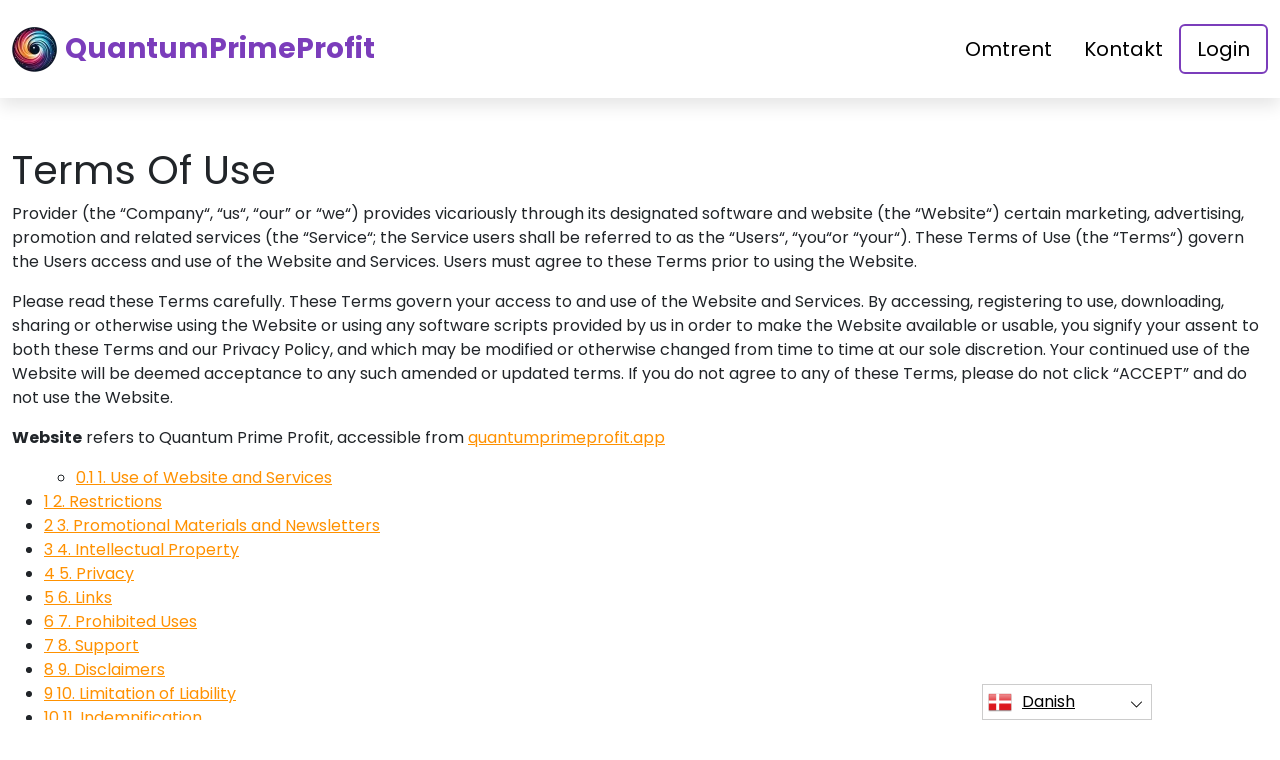

--- FILE ---
content_type: text/html
request_url: https://quantumprimeprofit.app/da/terms-of-use/
body_size: 12234
content:
<!DOCTYPE html>
<html lang="da" dir="ltr">
<head>
    <meta charSet="utf-8" />
    <meta http-equiv="x-ua-compatible" content="ie=edge" />
    <meta
        name="viewport"
        content="width=device-width, initial-scale=1, shrink-to-fit=no"
    />

    <link rel="icon" type="image/x-icon" href="/media/2465/conversions/32_32_665711f9aa128_quantum-prime-profit-logo.png" />
<meta http-equiv="X-UA-Compatible" content="IE=edge">

    <meta name="robots" content="noindex, nofollow">
<meta name="description" content="✅Udforsk det komplekse område af investeringsuddannelse med Quantum Prime Profit, der guider dig mod en dyb forståelse af markedsdynamik."/>
<meta name="og:title" content="Quantum Prime Profit ™ | Den officielle og opdaterede hjemmeside 2025 🥇"/>
<meta name="og:description" content="✅Udforsk det komplekse område af investeringsuddannelse med Quantum Prime Profit, der guider dig mod en dyb forståelse af markedsdynamik."/>
<meta name="og:type" content="website"/>
<meta name="twitter:card" content="summary"/>
<meta name="twitter:title" content="Quantum Prime Profit ™ | Den officielle og opdaterede hjemmeside 2025 🥇"/>
<meta name="twitter:description" content="✅Udforsk det komplekse område af investeringsuddannelse med Quantum Prime Profit, der guider dig mod en dyb forståelse af markedsdynamik."/>
<title>Quantum Prime Profit ™ | Den officielle og opdaterede hjemmeside 2025 🥇</title>
    <link rel="canonical" href="https://quantumprimeprofit.app/da/terms-of-use/" />

<link rel="alternate" href="https://quantumprimeprofit.app/terms-of-use/" hrefLang="x-default" />
<link rel="alternate" href="https://quantumprimeprofit.app/terms-of-use/" hrefLang=en />

    <link rel="alternate"
          href="https://quantumprimeprofit.app/ar/terms-of-use/"
          hrefLang="ar"/>
    <link rel="alternate"
          href="https://quantumprimeprofit.app/zh-TW/terms-of-use/"
          hrefLang="zh-TW"/>
    <link rel="alternate"
          href="https://quantumprimeprofit.app/hr/terms-of-use/"
          hrefLang="hr"/>
    <link rel="alternate"
          href="https://quantumprimeprofit.app/cs/terms-of-use/"
          hrefLang="cs"/>
    <link rel="alternate"
          href="https://quantumprimeprofit.app/da/terms-of-use/"
          hrefLang="da"/>
    <link rel="alternate"
          href="https://quantumprimeprofit.app/nl/terms-of-use/"
          hrefLang="nl"/>
    <link rel="alternate"
          href="https://quantumprimeprofit.app/et/terms-of-use/"
          hrefLang="et"/>
    <link rel="alternate"
          href="https://quantumprimeprofit.app/fi/terms-of-use/"
          hrefLang="fi"/>
    <link rel="alternate"
          href="https://quantumprimeprofit.app/fr/terms-of-use/"
          hrefLang="fr"/>
    <link rel="alternate"
          href="https://quantumprimeprofit.app/el/terms-of-use/"
          hrefLang="el"/>
    <link rel="alternate"
          href="https://quantumprimeprofit.app/hu/terms-of-use/"
          hrefLang="hu"/>
    <link rel="alternate"
          href="https://quantumprimeprofit.app/it/terms-of-use/"
          hrefLang="it"/>
    <link rel="alternate"
          href="https://quantumprimeprofit.app/ja/terms-of-use/"
          hrefLang="ja"/>
    <link rel="alternate"
          href="https://quantumprimeprofit.app/ko/terms-of-use/"
          hrefLang="ko"/>
    <link rel="alternate"
          href="https://quantumprimeprofit.app/lt/terms-of-use/"
          hrefLang="lt"/>
    <link rel="alternate"
          href="https://quantumprimeprofit.app/ms/terms-of-use/"
          hrefLang="ms"/>
    <link rel="alternate"
          href="https://quantumprimeprofit.app/no/terms-of-use/"
          hrefLang="no"/>
    <link rel="alternate"
          href="https://quantumprimeprofit.app/pl/terms-of-use/"
          hrefLang="pl"/>
    <link rel="alternate"
          href="https://quantumprimeprofit.app/pt/terms-of-use/"
          hrefLang="pt"/>
    <link rel="alternate"
          href="https://quantumprimeprofit.app/ru/terms-of-use/"
          hrefLang="ru"/>
    <link rel="alternate"
          href="https://quantumprimeprofit.app/sr/terms-of-use/"
          hrefLang="sr"/>
    <link rel="alternate"
          href="https://quantumprimeprofit.app/sk/terms-of-use/"
          hrefLang="sk"/>
    <link rel="alternate"
          href="https://quantumprimeprofit.app/sl/terms-of-use/"
          hrefLang="sl"/>
    <link rel="alternate"
          href="https://quantumprimeprofit.app/es/terms-of-use/"
          hrefLang="es"/>
    <link rel="alternate"
          href="https://quantumprimeprofit.app/sv/terms-of-use/"
          hrefLang="sv"/>
    <link rel="alternate"
          href="https://quantumprimeprofit.app/th/terms-of-use/"
          hrefLang="th"/>
    <link rel="alternate"
          href="https://quantumprimeprofit.app/tr/terms-of-use/"
          hrefLang="tr"/>
    <link rel="alternate"
          href="https://quantumprimeprofit.app/uk/terms-of-use/"
          hrefLang="uk"/>
    <link rel="alternate"
          href="https://quantumprimeprofit.app/vi/terms-of-use/"
          hrefLang="vi"/>
    <link rel="alternate"
          href="https://quantumprimeprofit.app/de/terms-of-use/"
          hrefLang="de"/>
    <link rel="alternate"
          href="https://quantumprimeprofit.app/hi/terms-of-use/"
          hrefLang="hi"/>

    <link rel="preconnect"
          href="https://fonts.gstatic.com"
          crossorigin />
    <link
        rel="preload"
        as="style"
        href="https://fonts.googleapis.com/css?family=Poppins:300,400,600,700,800&display=swap"
    />
    <link
        rel="stylesheet"
        href="https://fonts.googleapis.com/css?family=Poppins:300,400,600,700,800&display=swap"
        media="print"
        onload="this.media = 'all';"
    />
    <link rel="preload" as="style" href="https://quantumprimeprofit.app/static/assets/index-cad56849.css" /><link rel="modulepreload" href="https://quantumprimeprofit.app/static/assets/app-6256b172.js" /><link rel="stylesheet" href="https://quantumprimeprofit.app/static/assets/index-cad56849.css" data-navigate-track="reload" /><script type="module" src="https://quantumprimeprofit.app/static/assets/app-6256b172.js" data-navigate-track="reload"></script>

    <style>
                        .banner {
            background-size: cover;
            background-position: center;
            position: relative;
            color: #fff;
        }

        @media (min-width:851px) {
            .banner {
                background-image: url(/media/898/conversions/763_1920__1920_659fe12dbf49e_main-bg-banner.webp);
            }
        }

        @media (max-width:850px) {
            .banner {
                background-image: url(/media/898/conversions/358_900__900__1920_659fe12dbf49e_main-bg-banner.webp);
            }
        }
            </style>
</head>
<body class="body">

<header class="header menu">
    <div class="container">
        <nav class="d-flex flex-wrap justify-content-between align-items-center flex-column flex-md-row py-4">
            <a href="https://quantumprimeprofit.app/da/" class="d-flex align-items-center text-dark text-decoration-none mb-4 mb-md-0" dir="ltr">
        <picture>
            <source srcset="/media/2464/conversions/45_45_45__665711f525361_quantum-prime-profit-logo.webp" type="image/webp">
        <source srcset="/media/2464/conversions/45__665711f525361_quantum-prime-profit-logo.png" type="image/png">
        <img src="/media/2464/conversions/45__665711f525361_quantum-prime-profit-logo.png"  width="45" height="45" alt="">
</picture>
                                    <span class="text-secondary mx-2 fs-3 fw-bold">QuantumPrimeProfit</span>
    </a>
            <ul class="nav nav-pills d-flex align-items-center ">
                                                                                        <li class="nav-item">
                                <a href="https://quantumprimeprofit.app/da/about-us/" class="nav-link fs-5">
        Omtrent
    </a>
                            </li>
                                                                                                <li class="nav-item">
                                <a href="https://quantumprimeprofit.app/da/contact/" class="nav-link fs-5">
        Kontakt
    </a>
                            </li>
                                                                            <li class="nav-item">
                    <a href="https://quantumprimeprofit.app/da/login/" class="nav-link fs-5 border border-2 border-secondary">
        Login
    </a>
                </li>
            </ul>
        </nav>
    </div>
</header>


    <div class="container page-inner pt-5">
        <h1>Terms Of Use</h1>
        <main>
            <p><span style="font-weight: 400;">Provider (the “Company“, “us“, “our” or “we“) provides vicariously through its designated software and website (the “Website“) certain marketing, advertising, promotion and related services (the “Service“; the Service users shall be referred to as the “Users“, “you“or “your“). These Terms of Use (the “Terms“) govern the Users access and use of the Website and Services. Users must agree to these Terms prior to using the Website.</span></p><p><span style="font-weight: 400;">Please read these Terms carefully. These Terms govern your access to and use of the Website and Services. By accessing, registering to use, downloading, sharing or otherwise using the Website or using any software scripts provided by us in order to make the Website available or usable, you signify your assent to both these Terms and our Privacy Policy, and which may be modified or otherwise changed from time to time at our sole discretion. Your continued use of the Website will be deemed acceptance to any such amended or updated terms. </span><span style="font-weight: 400;">If you do not agree to any of these Terms, please do not click “ACCEPT” and do not use the Website.</span></p><p><strong>Website</strong> refers to Quantum Prime Profit, accessible from <a href="https://quantumprimeprofit.app/">quantumprimeprofit.app</a></p><div id="toc_container" class="no_bullets"><ul class="toc_list"><ul><li><a href="#1_Use_of_Website_and_Services"><span class="toc_number toc_depth_2">0.1</span> 1. Use of Website and Services</a></li></ul><li><a href="#2_Restrictions"><span class="toc_number toc_depth_1">1</span> 2. Restrictions</a></li><li><a href="#3_Promotional_Materials_and_Newsletters"><span class="toc_number toc_depth_1">2</span> 3. Promotional Materials and Newsletters</a></li><li><a href="#4_Intellectual_Property"><span class="toc_number toc_depth_1">3</span> 4. Intellectual Property</a></li><li><a href="#5_Privacy"><span class="toc_number toc_depth_1">4</span> 5. Privacy</a></li><li><a href="#6_Links"><span class="toc_number toc_depth_1">5</span> 6. Links</a></li><li><a href="#7_Prohibited_Uses"><span class="toc_number toc_depth_1">6</span> 7. Prohibited Uses</a></li><li><a href="#8_Support"><span class="toc_number toc_depth_1">7</span> 8. Support</a></li><li><a href="#9_Disclaimers"><span class="toc_number toc_depth_1">8</span> 9. Disclaimers</a></li><li><a href="#10_Limitation_of_Liability"><span class="toc_number toc_depth_1">9</span> 10. Limitation of Liability</a></li><li><a href="#11_Indemnification"><span class="toc_number toc_depth_1">10</span> 11. Indemnification</a></li><li><a href="#12_Miscellaneous"><span class="toc_number toc_depth_1">11</span> 12. Miscellaneous</a></li></ul></div><h5><span id="1_Use_of_Website_and_Services"><b>1. Use of Website and Services</b></span></h5><p><span style="font-weight: 400;">Subject to the terms and conditions set forth herein, you may access and use the Website for the purpose of using the Services on a non-exclusive basis. You acknowledge that the Company may, in its sole discretion and at any time, modify, update or otherwise change the Website or Services, including discontinuing providing any part or all of the Website and/or Services or modify or delete any content available through the Website or Services, without prior notice.</span></p><p><span style="font-weight: 400;">Use of the Website and Services is void where prohibited. By using the Website and Services you represent and warrant that: (a) any information you submit (if applicable) is truthful and accurate; (b) you will maintain the accuracy of such information; (c) you are at least the age of majority in your jurisdiction; and (d) your use of the Website or Services does not violate or promote the violation of any applicable law or regulation or any legal or contractual obligation you may have to a third party and you have and will at all times comply with all applicable laws, rules and regulations in connection with your use of the Services and Website, any services arranged through the Services and Website, including without limitation such services connected in any way to the Products or Third Parties, as such terms are defined herein.</span></p><p><span style="font-weight: 400;">Subsections (a)-(d) shall be referred to, jointly, as the </span><b>“Users Undertakings and Warranties“</b><span style="font-weight: 400;">.</span></p><p><span style="font-weight: 400;">By using the Services or Website you understand and agree that the Company may in its sole discretion, but is not required to, verify that any or all of the Users Undertakings and Warranties are met by any User and you further agree that the Company is not responsible for assuring that the Users Undertakings and Warranties are met or for any failure to suspend, terminate or prevent the use of the Services or Website by Users who do not meet the Users Undertakings and Warranties. You understand that you are solely responsible for making your own evaluations, decisions and assessments about whether to engage with any Third Parties or otherwise interact with any Third Parties in any way. If you become aware of any violation to the Users Undertakings and Warranties you are encouraged to report it to the Company.</span></p><p><span style="font-weight: 400;">The Company reserves the right not to provide you with any Services with or without notice in its sole discretion, whether it becomes aware of any violation to the Users Undertakings and Warranties (either by reports provided to it by other Users or any other means) by you or any other User, or for any other reason. Without derogating from the above, the Company expressly disclaims, and you expressly release the Company from, any and all liability whatsoever for any controversies, claims, suits, injuries, loss, harm and/or damages arising from and/or in any way related to: (i) any inaccuracy, untimeliness or incompleteness of a User’s or Third Party’s representations; and (ii) misstatements and/or misrepresentations made, either in connection with or by any of the Third Parties or other Users, Products or otherwise. By using the Website and Services you understand and agree that the Services merely offer a platform designated to assist Users to reach, purchase and/or use various products and services provided by third party vendors and/or services providers, through the ads or promotions run by us (respectively, the “Products” and the “Third Parties“, respectively).</span></p><p><span style="font-weight: 400;">You understand and agree that the Company: (a) does not employ, recommend or endorse any Third Parties or Products, as relevant, or any related party thereof, and has no control over the acts or omissions of any Third Party, their business, their products or services; (b) makes no representations or warranties about the Third Parties and Products, including their quality, pricing, compatibility, availability or any other features, or about your interactions or dealings with any Third Parties; (c) makes no representations or warranties about the proprietary rights or other rights or features or regulatory aspects related to the Products, including any required authorization, permits or licenses for the upload, sharing or otherwise making available, and for the use, sale and purchase of such Products; and (d) is not responsible for the performance or conduct of any User or other third parties in any way using or having used the Services, and/or on or off the Website. The Company is not obligated to screen or otherwise to verify any information regarding Third Parties and/or Users, the Products or any other feature related to the Website or Services and therefore, you should exercise caution and perform your own examinations and checks before engaging with anyone through the Services or Website or otherwise interacting with anyone.</span></p><p><span style="font-weight: 400;">The Company expressly disclaims, and you expressly release the Company from, any and all liability whatsoever for any controversies, claims, suits, injuries, loss, harm and/or damages arising from and/or in any way related to the Third Parties, Products, Services and Website or your interactions or dealings with any Third Parties, including without limitation any acts and/or omissions of Third Parties in any way using or connected to the Services or Website in any means. By using the Services or Website, you acknowledge that you are solely responsible for such use and the connections, interactions, purchases or any other action you make and that all use of the Services or Website is at your sole risk. For the avoidance of any doubt, the Company is not selling, licensing or otherwise making available to you any Products or services (other than the Services) and shall not have any liability for any Products or services purchased by you from any Third Party, including without limitations, with respect to any support and maintenance, defaults, errors, failures, damages or costs of any kind.</span></p><h4><span id="2_Restrictions"><span style="font-weight: 400;">2. Restrictions</span></span></h4><p><span style="font-weight: 400;">Without derogating from the provisions of Section 1 thereof, you shall not, and shall not permit any third party, to: (a) reverse engineer or attempt to find the underlying code of the Website or Services; (b) use the Website or Services in violation of any applicable law or regulation, including but not limited to, post, publish, share or otherwise transfer any illegal or offensive material; (c) copy, modify, or create derivative works of the Website, Services or content of any of the Website or Services; (d) attempt to disable or circumvent any security or access control mechanism of the Website or Services; (e) design or assist in designing cheats, exploits, automation software, bots, hacks, modes or any other unauthorized third-party software to modify or interfere with the Website or Services; (f) use the Website or Services or engage with other Users for any purpose that is in violation of any applicable law or regulation; (g) attempt to gain unauthorized access to the Website or Services, other User Accounts, as defined below, or other device, computer system, phone systems, or networks connected to the Website or Services; and (h) harvest or otherwise collect information about Users without their consent.</span></p><p><span style="font-weight: 400;">If you post, publish, share or otherwise transfer through the Website and/or using the Services any content, you represent and warrant that such content provides an accurate and complete picture of any products or services described therein, complies with these Terms herein, and does not: (a) infringe the intellectual property, moral or publicity rights of any third party; (b) contain any defamatory, libelous, obscene, sexually suggestive or otherwise offensive content (including material promoting or glorifying hate, violence, or bigotry); (c) contain any worms, viruses or otherwise malicious software; (d) violate any applicable law or regulation, including any law or regulation concerning advertising or marketing; and (e) take any action that imposes an unreasonable or disproportionately large load on our infrastructure.</span></p><p><span style="font-weight: 400;">By posting, uploading, publishing, sharing or otherwise transferring any content using the Website or Services, you hereby irrevocably grant the Company and any of its affiliates and/or sublicenses a worldwide, non-exclusive, perpetual, royalty-free license to publish, share, display and otherwise transfer such content in any reasonable form as shall be in the Company’s sole discretion. The Company reserves the right to remove, suspend access to or permanently delete any content in accordance with its sole discretion without prior notice, including without limitation any content that violates the warranties set forth above or the Company’s business interests, and you shall have no right or claim in respect of any such decisions and actions.</span></p><p><span style="font-weight: 400;">The Company is not, and shall not be, liable for any content provided, posted, uploaded, shared or otherwise made available by Users, any products or services related to such content provided, posted, uploaded, shared or otherwise made available by Users. Each User using the Website or Services hereby represents to take full responsibility in respect thereof, and the Company shall bear no liability with respect to the foregoing.</span></p><h4><span id="3_Promotional_Materials_and_Newsletters"><span style="font-weight: 400;">3. Promotional Materials and Newsletters</span></span></h4><p><span style="font-weight: 400;">In addition to the provisions of Section 3 above, the User gives his express consents to the Company to provide the User with promotional materials and newsletters (the “Promotional Materials and Newsletters“) by any means available, including via email, text and SMS messages, fax, post, automated dialing services or any other means, all in accordance with the Company’s sole discretion as shall be from time to time, and to receive such Promotional Materials and Newsletters.</span></p><p><span style="font-weight: 400;">The User further acknowledges that the Promotional Materials and Newsletters may include the advertisement of third parties, and he expressly consents to the receipt of such advertisements as part of the Promotional Materials and Newsletters. The User may contact the Company at any time by sending a request via email notifying the Company of his refusal to further receive the Promotional Materials and Newsletters.</span></p><h4><span id="4_Intellectual_Property"><span style="font-weight: 400;">4. Intellectual Property</span></span></h4><p><span style="font-weight: 400;">The Company is the owner of all worldwide rights, titles and interests in: (a) the Website and Services, enhancements, derivatives, bug fixes or improvements to the Website and Services; and (b) trade names, trademarks, and logos of the Company, and shall at all times remain solely with the Company. All references in these Terms or any other communications to the sale, resale or purchase of the foregoing shall mean only the right to use the Website and Services pursuant to these Terms. Users bear sole liability for any and all content, including any intellectual property rights thereof, provided, shared or otherwise made available by the Users using the Website and/or the Services, and the Company makes no representation with respect to any such content. The Company will not be liable for any losses or damages incurred by such content, and Users agree to indemnify and hold the Company harmless for any damage or loss arising from the above.</span></p><h4><span id="5_Privacy"><span style="font-weight: 400;">5. Privacy</span></span></h4><p><span style="font-weight: 400;">You undertake not to save, collect or otherwise maintain in your possession and use any content provided by the Services and Website without the prior written consent of the Company. You further acknowledge that the Company reserves the right, in its sole discretion, to save, collect or otherwise maintain in its possession and use any content and public information, including information that may personally identify you or any other User or Third Party or describe your personal interests. The Company reserves the right to make any and all permitted use under any applicable law of such content and public information as set forth in the Company Privacy Policy. Without derogating from the provisions of Section 1 above, the Company does not review, test, confirm, approve or otherwise verify any such content or public information. Each User posting, uploading, sharing or otherwise making available such content or public information shall bear the sole responsibility for the content or public information, including any and all third-party information and required consents. The Company will not be liable for any loss or damage incurred by not complying with the above, and you agree to indemnify and hold the Company harmless for any damage or loss arising from the above. NOTWITHSTANDING THE FOREGOING, YOU UNDERSTAND AND ACKNOWLEDGE THAT THE COMAPNY IS NOT A CONTENT STORAGE SERVICE. THE COMPANY SHALL HAVE NO LIABILITY FOR ANY LOST OR ERASED CONTENT OR PUBLIC INFORMATION. YOU SHOULD BE AWARE THAT ANY Content postED, uploadED, sharED or otherwise made available MAY BE READ, COLLECTED, AND USED BY OTHER USERS, AND COULD BE USED TO SEND UNSOLICITED CONTENT.</span></p><h4><span id="6_Links"><span style="font-weight: 400;">6. Links</span></span></h4><p><span style="font-weight: 400;">The Website or Services may contain links or other content related to websites, advertisers, publishers or Products offered by third parties. The Company has no control and makes no representation with respect to the same or any information provided or transmitted via the same, or otherwise provided by any such third party. YOU UNDERSTAND AND AGREE THAT USE OF SUCH LINKS OR OTHER CONTENT IS AT YOUR OWN RISK, THAT SUCH LINKS OR OTHER CONTENT ARE GOVERNED BY SUCH THIRD PARTIES’ TERMS OF USE AND PRIVACY POLICIES, AND THAT THE COMPANY IS NOT RESPONSIBLE FOR THE PRIVACY OR BUSINESS PRACTICES OR OTHER POLICIES OF SUCH THIRD PARTIES. YOU should carefully review the applicable terms and policies that apply to any SUCH Third Party. THE COMPANY IS NOT RESPONSIBLE OR LIABLE IN ANY MANNER FOR SUCH THIRD PARTY, OR FOR ANY LOSS OR DAMAGE OF ANY SORT INCURRED AS THE RESULT THEREOF, AND THE COMPANY EXPRESSLY DISCLAIMS, AND YOU EXPRESSLY RELEASES THE COMPANY FROM, ANY AND ALL LIABILITY WHATSOEVER FOR ANY CONTROVERSIES, CLAIMS, SUITS, INJURIES, LOSS, HARM AND/OR DAMAGES, ARISING FROM AND/OR IN ANY WAY RELATED TO SUCH THIRD PARTYIES, INCLUDING WITHOUT LIMITATION RELATING TO AVAILABILITY, TERMS OF USE, PRIVACY, INFORMATION, CONTENT, MATERIALS, ADVERTISING, CHARGES, PRODUCTS AND/OR SERVICES.</span></p><h4><span id="7_Prohibited_Uses"><span style="font-weight: 400;">7. Prohibited Uses</span></span></h4><p><span style="font-weight: 400;">The Website and Services may not be used in connection with any commercial endeavors (unless otherwise permitted by the Company in connecting Users to any Third Parties) without the express written consent of the Company. The Website and Services may not be used by any person or organization to recruit for another website, solicit, advertise, or contact in any form Users for employment, contracting, or any other purpose for a business not affiliated with the Company without express written permission from the Company. You agree not to use the Services and Website in order to contact, advertise, solicit, or sell to any other User without their express consent, unless otherwise permitted under these Terms.</span></p><h4><span id="8_Support"><span style="font-weight: 400;">8. Support</span></span></h4><p><span style="font-weight: 400;">Users may contact the Company with regard to support for the Website and Services by sending an email</span></p><h4><span id="9_Disclaimers"><span style="font-weight: 400;">9. Disclaimers</span></span></h4><p><span style="font-weight: 400;">The Company makes reasonable efforts to ensure that its technology keeps the Website and Services safe and secure. However, no technology is 100% secure. Therefore, while we strive to use commercially acceptable means to protect your personal information, we cannot guarantee its absolute security. Except as expressly set forth herein, your use of the Website and Services is at your sole discretion and risk. The Website and Services are provided on an “AS IS” and “AS AVAILABLE” basis without warranties of any kind. The Company expressly disclaims all implied or statutory warranties of any kind relating to the Website and Services, including without limitation the warranties of title, merchantability, fitness for a particular purpose, non-infringement of proprietary rights, course of dealing or course of performance. The Company does not give any advice regarding the risk or suitability of any trade, transaction or engagement. The Company assumes no responsibility for any transaction or engagement made by you and you acknowledge that you are solely responsible for the assessment of your transactions and engagements. You shall not hold the Company, its officers, employees or affiliates liable for any transaction or engagement choices made by you. No advice or information, whether oral or written, obtained by you from the Company or its officers, employees or affiliates, shall create any warranty not expressly stated in these Terms. If you choose to rely on such information, you do so solely at your own risk. Some states or jurisdictions do not allow the exclusion of certain warranties. Accordingly, some of the above exclusions may not apply to you.</span></p><h4><span id="10_Limitation_of_Liability"><span style="font-weight: 400;">10. Limitation of Liability</span></span></h4><p><span style="font-weight: 400;">The Company does not guarantee the value, quality, compatibility or any other feature of the Third Parties, Products or any other information provided, consumed or otherwise made available (hereinafter in this Section: the “Features“). Any Feature is under the sole responsibility of the applicable Third Party or User using it, as applicable, or using the Services or Website. The Company does not undertake to monitor such compliance and may act where non-compliance is detected as shall be decided in accordance with its sole discretion, as described in these Terms. You understand and agree that you may be exposed to content or other information that is inaccurate, objectionable, inappropriate for children, or otherwise unsuited for you.</span></p><p><span style="font-weight: 400;">The Company is not responsible for any problems or technical malfunction of any telephone network or lines, computer online systems, servers or providers, computer equipment, software, failure of any email due to technical problems or traffic congestion on the Internet or on any of the Website or Services or combination thereof, including any injury or damage to Users or to any person’s computer, mobile phone or any other device related to or resulting from participation or downloading materials in connection with the Website or Services. Under no circumstances shall the Company be responsible for the conduct of third parties, including any Users, whether online or offline, and operators of external sites.</span></p><p><span style="font-weight: 400;">In no event shall the Company or any of its officers, directors, employees, or agents be liable to you for any indirect, incidental, special, punitive, or consequential damages, arising out of or in connection with your use of the Website or Services, whether or not the damages are foreseeable and whether or not the Company has been advised of the possibility of such damages. The foregoing limitation of liability shall apply to the fullest extent permitted by law in the applicable jurisdiction.</span></p><h4><span id="11_Indemnification"><span style="font-weight: 400;">11. Indemnification</span></span></h4><p><span style="font-weight: 400;">You will defend, indemnify and hold the Company harmless from and against any and all suits, proceedings, assertions, damages, costs, liabilities or expenses (including court costs and reasonable attorneys’ legal fees) which the Company may suffer or incur in connection with any actual claim, demand, action or other proceeding by any third party arising from or relating to any breach of these Terms by you or any use by you of the Website or Services not in accordance with applicable law.</span></p><h4><span id="12_Miscellaneous"><span style="font-weight: 400;">12. Miscellaneous</span></span></h4><p><span style="font-weight: 400;">These Terms shall be governed by the laws of England, exclusive of its choice of law rules, and without regard to the United Nations Convention on the International Sales of Goods. Your conduct may also be subject to other local, state, and national laws. Any dispute arising under these Terms or concerning the Website or Service shall be finally settled by the competent courts of England. You may not advance any class action claims against the Company, and by using the Website or Services you agree to waive your rights to advance any such class actions claims.</span></p><p><span style="font-weight: 400;">Any cause of action against the Company must be brought within one (1) year of the date such cause of action arose. In the event that any provision of these Terms is held to be unenforceable, such provision shall be replaced with an enforceable provision which most closely achieves the effect of the original provision, and the remaining terms of these Terms shall remain in full force and effect. Nothing in these Terms creates any agency, employment, joint venture, or partnership relationship between you and the Company or enables you to act on behalf of the Company. Except as may be expressly stated in these Terms, these Terms constitute the entire agreement between the Company and you pertaining to the subject matter hereof.</span></p><p><span style="font-weight: 400;">Any notices that we may be required to provide to you, whether under law or according to these Terms, may be provided by the Company to any contact information you have provided in your Account information or other, either directly or indirectly, including through email. You expressly agree to the receipt of such communications and notices in such manner.</span></p><p><span style="font-weight: 400;">You may not assign any rights hereunder without our prior written consent. Nothing contained in these Terms shall be construed to limit the actions or remedies available to the Company with respect to any prohibited activity or conduct. Non-enforcement of any term of these Terms does not constitute consent or waiver, and the Company reserves the right to enforce such term at its sole discretion. No waiver of any breach or default hereunder shall be deemed to be a waiver of any preceding or subsequent breach or default.</span></p><p> </p>
        </main>
    </div>


<footer class="footer text-white bg-dark">
    <div class="container">
        <nav class="header d-flex flex-wrap justify-content-between align-items-center flex-column flex-md-row py-4">
            <a href="https://quantumprimeprofit.app/da/" class="d-flex align-items-center text-dark text-decoration-none mb-4 mb-md-0" dir="ltr">
        <picture>
            <source srcset="/media/2464/conversions/45_45_45__665711f525361_quantum-prime-profit-logo.webp" type="image/webp">
        <source srcset="/media/2464/conversions/45__665711f525361_quantum-prime-profit-logo.png" type="image/png">
        <img src="/media/2464/conversions/45__665711f525361_quantum-prime-profit-logo.png"  width="45" height="45" alt="">
</picture>
                                    <span class="text-secondary mx-2 fs-3 fw-bold">QuantumPrimeProfit</span>
    </a>

                                        <ul class="nav nav-pills d-flex align-items-center">
                                                                                                <li class="nav-item">
                                        <a href="https://quantumprimeprofit.app/da/about-us/" class="nav-link fs-6 text-white">
        Om os
    </a>
                                    </li>
                                                                                                                                <li class="nav-item">
                                        <a href="https://quantumprimeprofit.app/da/contact/" class="nav-link fs-6 text-white">
        Kontakt
    </a>
                                    </li>
                                                                                                                                <li class="nav-item">
                                        <a href="https://quantumprimeprofit.app/da/login/" class="nav-link fs-6 text-white">
        Login
    </a>
                                    </li>
                                                                                    </ul>
                        </nav>
                <hr class="m-0"/>
        <div class="risk mt-4 mb-3" >
            <p><b>Vigtig risikonote:</b></p><p>Handel kan generere bemærkelsesværdige fordele; Det indebærer imidlertid også en risiko for delvist/fuldt tab af midler og bør overvejes af de oprindelige investorer. Omkring 70 procent af investorerne vil tabe penge.</p><p><b>#Quantum Prime Profit</b> og alle andre kommercielle navne, der bruges på webstedet, er kun til kommercielle formål og henviser ikke til nogen bestemt virksomhed eller specifikke tjenesteudbydere.</p><p>Videoen er kun til kommerciel præsentation og illustration, og alle deltagere er skuespillere.</p><p>Læs omhyggeligt siden Vilkår og betingelser og ansvarsfraskrivelse på tredjepartsinvestorplatformen, før du investerer. Brugere skal være opmærksomme på deres individuelle kapitalgevinstskattepligt i deres bopælsland. Det er imod loven at anmode amerikanske personer om at købe og sælge råvareoptioner, selvom de kaldes 'forudsigelseskontrakter', medmindre de er noteret til handel og handles på en CFTC-registreret børs eller medmindre de er lovligt fritaget.</p><p>Financial Conduct Authority ('FCA') har udstedt en politikerklæring PS20/10, som forbyder salg, promovering og distribution af CFD på kryptoaktiver. Det forbyder formidling af markedsføringsmateriale vedrørende distribution af CFD'er og andre finansielle produkter baseret på kryptovalutaer, og som er rettet til britiske beboere</p><p>Ved at efterlade dine personlige oplysninger heri accepterer du og tillader os at dele dine personlige oplysninger med tredjeparter, der leverer handelstjenester som angivet i fortrolighedspolitikken og vilkår og betingelser.</p><p>Der er flere handelsmuligheder, som den erhvervsdrivende / brugeren kan bruge - ved at handle software, ved hjælp af menneskelige mæglere eller ved at foretage egne handler, og det er den erhvervsdrivendes eneste ansvar at vælge og beslutte, hvad der er den rigtige måde for ham / hende at handle på.</p>
        </div>
                <hr class="m-0"/>
        <nav class="header d-flex align-items-center justify-content-between align-items-center flex-column flex-md-row py-4">
            <span class="mb-4 mb-md-0">Ophavsrettigheder © 2025 Alle rettigheder forbeholdes af Quantum Prime Profit</span>


                                        <ul class="nav nav-pills d-flex align-items-center">
                                                                        <li class="nav-item">
                                <a onclick="window.location = 'https://quantumprimeprofit.app/da/terms-of-use/'" href="#"  class="nav-link fs-6 text-white">Vilkår for brug</a>
                            </li>
                                                                                                <li class="nav-item">
                                <a onclick="window.location = 'https://quantumprimeprofit.app/da/privacy-policy/'" href="#"  class="nav-link fs-6 text-white">Håndtering af persondata</a>
                            </li>
                                                            </ul>
                                </nav>
    </div>
</footer>

<section dir="ltr" class="language-switcher">
        <div class="language-switcher__selected">
            <a href="https://quantumprimeprofit.app/da/" >
        <img src="/flags/da.png" alt="Flag" width="24" height="24" />
                Danish
    </a>
        </div>
        <div class="language-switcher__list">
                            <a href="https://quantumprimeprofit.app/ar/" >
        <img src="/flags/ar.png" alt="Flag" width="24" height="24" />
                    Arabic
    </a>
                            <a href="https://quantumprimeprofit.app/zh-TW/" >
        <img src="/flags/zh-TW.png" alt="Flag" width="24" height="24" />
                    Chinese
    </a>
                            <a href="https://quantumprimeprofit.app/hr/" >
        <img src="/flags/hr.png" alt="Flag" width="24" height="24" />
                    Croatian
    </a>
                            <a href="https://quantumprimeprofit.app/cs/" >
        <img src="/flags/cs.png" alt="Flag" width="24" height="24" />
                    Czech
    </a>
                            <a href="https://quantumprimeprofit.app/de/" >
        <img src="/flags/de.png" alt="Flag" width="24" height="24" />
                    Deutsch
    </a>
                            <a href="https://quantumprimeprofit.app/nl/" >
        <img src="/flags/nl.png" alt="Flag" width="24" height="24" />
                    Dutch
    </a>
                            <a href="https://quantumprimeprofit.app/" >
        <img src="/flags/en.png" alt="Flag" width="24" height="24" />
                    English
    </a>
                            <a href="https://quantumprimeprofit.app/et/" >
        <img src="/flags/et.png" alt="Flag" width="24" height="24" />
                    Estonian
    </a>
                            <a href="https://quantumprimeprofit.app/fi/" >
        <img src="/flags/fi.png" alt="Flag" width="24" height="24" />
                    Finish
    </a>
                            <a href="https://quantumprimeprofit.app/fr/" >
        <img src="/flags/fr.png" alt="Flag" width="24" height="24" />
                    French
    </a>
                            <a href="https://quantumprimeprofit.app/el/" >
        <img src="/flags/el.png" alt="Flag" width="24" height="24" />
                    Greek
    </a>
                            <a href="https://quantumprimeprofit.app/hi/" >
        <img src="/flags/hi.png" alt="Flag" width="24" height="24" />
                    Hindi
    </a>
                            <a href="https://quantumprimeprofit.app/hu/" >
        <img src="/flags/hu.png" alt="Flag" width="24" height="24" />
                    Hungarian
    </a>
                            <a href="https://quantumprimeprofit.app/it/" >
        <img src="/flags/it.png" alt="Flag" width="24" height="24" />
                    Italian
    </a>
                            <a href="https://quantumprimeprofit.app/ja/" >
        <img src="/flags/ja.png" alt="Flag" width="24" height="24" />
                    Japanese
    </a>
                            <a href="https://quantumprimeprofit.app/ko/" >
        <img src="/flags/ko.png" alt="Flag" width="24" height="24" />
                    Korean
    </a>
                            <a href="https://quantumprimeprofit.app/lt/" >
        <img src="/flags/lt.png" alt="Flag" width="24" height="24" />
                    Lithuanian
    </a>
                            <a href="https://quantumprimeprofit.app/ms/" >
        <img src="/flags/ms.png" alt="Flag" width="24" height="24" />
                    Malay
    </a>
                            <a href="https://quantumprimeprofit.app/no/" >
        <img src="/flags/no.png" alt="Flag" width="24" height="24" />
                    Norwegian
    </a>
                            <a href="https://quantumprimeprofit.app/pl/" >
        <img src="/flags/pl.png" alt="Flag" width="24" height="24" />
                    Polish
    </a>
                            <a href="https://quantumprimeprofit.app/pt/" >
        <img src="/flags/pt.png" alt="Flag" width="24" height="24" />
                    Portuguese
    </a>
                            <a href="https://quantumprimeprofit.app/ru/" >
        <img src="/flags/ru.png" alt="Flag" width="24" height="24" />
                    Russian
    </a>
                            <a href="https://quantumprimeprofit.app/sr/" >
        <img src="/flags/sr.png" alt="Flag" width="24" height="24" />
                    Serbian
    </a>
                            <a href="https://quantumprimeprofit.app/sk/" >
        <img src="/flags/sk.png" alt="Flag" width="24" height="24" />
                    Slovak
    </a>
                            <a href="https://quantumprimeprofit.app/sl/" >
        <img src="/flags/sl.png" alt="Flag" width="24" height="24" />
                    Slovenian
    </a>
                            <a href="https://quantumprimeprofit.app/es/" >
        <img src="/flags/es.png" alt="Flag" width="24" height="24" />
                    Spanish
    </a>
                            <a href="https://quantumprimeprofit.app/sv/" >
        <img src="/flags/sv.png" alt="Flag" width="24" height="24" />
                    Swedish
    </a>
                            <a href="https://quantumprimeprofit.app/th/" >
        <img src="/flags/th.png" alt="Flag" width="24" height="24" />
                    Thai
    </a>
                            <a href="https://quantumprimeprofit.app/tr/" >
        <img src="/flags/tr.png" alt="Flag" width="24" height="24" />
                    Turkish
    </a>
                            <a href="https://quantumprimeprofit.app/uk/" >
        <img src="/flags/uk.png" alt="Flag" width="24" height="24" />
                    Ukrainian
    </a>
                            <a href="https://quantumprimeprofit.app/vi/" >
        <img src="/flags/vi.png" alt="Flag" width="24" height="24" />
                    Vietnamese
    </a>
                    </div>
    </section>
    <script>
        const switcher = document.querySelector('.language-switcher');
        const switcherButton = document.querySelector('.language-switcher__selected a');

        switcherButton.addEventListener('click', (e) => {
            e.preventDefault();
            if (switcher.classList.contains('language-switcher__active')) {
                switcher.classList.remove("language-switcher__active")
            } else {
                switcher.classList.add("language-switcher__active")
            }
        });
    </script>
<div dir="ltr" class="modal">
    <div class="modal__content __form">
        <signup-form lang="da"
                     theme="white"
                     buttoncolor="#000"
                     buttonbg="#ff9100"
                     corner="straight"></signup-form>
    </div>
</div>
<script>
    const modal = document.querySelector(".modal")
    const btn = document.querySelectorAll(".show-modal")

    btn.forEach(elem => {
        elem.onclick = (event) => {
            event.preventDefault();
            modal.style.display = "block"
        }
    })
    window.onclick = function (event) {
        if (event.target === modal) {
            modal.style.display = "none"
        }
    }
    document.onkeydown = function (evt) {
        if (evt.key === "Escape" || evt.key === "Esc") {
            modal.style.display = "none"
        }
    };
</script>


    <script
        type="module"
        defer
        src="/form.js">
    </script>

<script type="application/ld+json">
    {
      "@context": "https://schema.org",
      "@type": "Organization",
      "url": "https://quantumprimeprofit.app/da/",
      "logo": "https://quantumprimeprofit.app/media/2464/conversions/45__665711f525361_quantum-prime-profit-logo.png",
      "name": "Quantum Prime Profit ™ | Den officielle og opdaterede hjemmeside 2025 🥇",
      "description": "✅Udforsk det komplekse område af investeringsuddannelse med Quantum Prime Profit, der guider dig mod en dyb forståelse af markedsdynamik."
    }
</script>
<script type="application/ld+json">
        {
              "@context": "https://schema.org",
              "@type": "BreadcrumbList",
              "@id": "https://quantumprimeprofit.app/terms-of-use/#breadcrumbs",
              "itemListElement": [
                    {
                        "@type": "ListItem",
                        "position": 1,
                        "name": "Home",
                        "item": "https://quantumprimeprofit.app/"
                    },{
                        "@type": "ListItem",
                        "position": 2,
                        "name": "Terms Of Use"
                    }
              ]
        }

    </script>

<script defer src="https://static.cloudflareinsights.com/beacon.min.js/vcd15cbe7772f49c399c6a5babf22c1241717689176015" integrity="sha512-ZpsOmlRQV6y907TI0dKBHq9Md29nnaEIPlkf84rnaERnq6zvWvPUqr2ft8M1aS28oN72PdrCzSjY4U6VaAw1EQ==" data-cf-beacon='{"version":"2024.11.0","token":"61da53b6b1374cd6ad9e0afa469f5b71","r":1,"server_timing":{"name":{"cfCacheStatus":true,"cfEdge":true,"cfExtPri":true,"cfL4":true,"cfOrigin":true,"cfSpeedBrain":true},"location_startswith":null}}' crossorigin="anonymous"></script>
</body>
</html>


--- FILE ---
content_type: text/html
request_url: https://quantumprimeprofit.app/
body_size: 12916
content:
<!DOCTYPE html>
<html lang="en" dir="ltr">
<head>
    <meta charSet="utf-8" />
    <meta http-equiv="x-ua-compatible" content="ie=edge" />
    <meta
        name="viewport"
        content="width=device-width, initial-scale=1, shrink-to-fit=no"
    />

    <link rel="icon" type="image/x-icon" href="/media/2465/conversions/32_32_665711f9aa128_quantum-prime-profit-logo.png" />
<meta http-equiv="X-UA-Compatible" content="IE=edge">

    <meta name="robots" content="index, follow, max-image-preview:large, max-snippet:-1, max-video-preview:-1">
<meta name="description" content="⭐ Quantum Prime Profit offers top-tier cryptocurrency investment education and trading tools. Enhance your skills and boost your profits today. ⭐"/>
<meta name="og:title" content="Quantum Prime Profit ™ | The Official &amp; Updated Website 2025 🥇"/>
<meta name="og:description" content="⭐ Quantum Prime Profit offers top-tier cryptocurrency investment education and trading tools. Enhance your skills and boost your profits today. ⭐"/>
<meta name="og:type" content="website"/>
<meta name="twitter:card" content="summary"/>
<meta name="twitter:title" content="Quantum Prime Profit ™ | The Official &amp; Updated Website 2025 🥇"/>
<meta name="twitter:description" content="⭐ Quantum Prime Profit offers top-tier cryptocurrency investment education and trading tools. Enhance your skills and boost your profits today. ⭐"/>
<title>Quantum Prime Profit ™ | The Official &amp; Updated Website 2025 🥇</title>
    <link rel="canonical" href="https://quantumprimeprofit.app/" />

<link rel="alternate" href="https://quantumprimeprofit.app/" hrefLang="x-default" />
<link rel="alternate" href="https://quantumprimeprofit.app/" hrefLang=en />

    <link rel="alternate"
          href="https://quantumprimeprofit.app/ar/"
          hrefLang="ar"/>
    <link rel="alternate"
          href="https://quantumprimeprofit.app/zh-TW/"
          hrefLang="zh-TW"/>
    <link rel="alternate"
          href="https://quantumprimeprofit.app/hr/"
          hrefLang="hr"/>
    <link rel="alternate"
          href="https://quantumprimeprofit.app/cs/"
          hrefLang="cs"/>
    <link rel="alternate"
          href="https://quantumprimeprofit.app/da/"
          hrefLang="da"/>
    <link rel="alternate"
          href="https://quantumprimeprofit.app/nl/"
          hrefLang="nl"/>
    <link rel="alternate"
          href="https://quantumprimeprofit.app/et/"
          hrefLang="et"/>
    <link rel="alternate"
          href="https://quantumprimeprofit.app/fi/"
          hrefLang="fi"/>
    <link rel="alternate"
          href="https://quantumprimeprofit.app/fr/"
          hrefLang="fr"/>
    <link rel="alternate"
          href="https://quantumprimeprofit.app/el/"
          hrefLang="el"/>
    <link rel="alternate"
          href="https://quantumprimeprofit.app/hu/"
          hrefLang="hu"/>
    <link rel="alternate"
          href="https://quantumprimeprofit.app/it/"
          hrefLang="it"/>
    <link rel="alternate"
          href="https://quantumprimeprofit.app/ja/"
          hrefLang="ja"/>
    <link rel="alternate"
          href="https://quantumprimeprofit.app/ko/"
          hrefLang="ko"/>
    <link rel="alternate"
          href="https://quantumprimeprofit.app/lt/"
          hrefLang="lt"/>
    <link rel="alternate"
          href="https://quantumprimeprofit.app/ms/"
          hrefLang="ms"/>
    <link rel="alternate"
          href="https://quantumprimeprofit.app/no/"
          hrefLang="no"/>
    <link rel="alternate"
          href="https://quantumprimeprofit.app/pl/"
          hrefLang="pl"/>
    <link rel="alternate"
          href="https://quantumprimeprofit.app/pt/"
          hrefLang="pt"/>
    <link rel="alternate"
          href="https://quantumprimeprofit.app/ru/"
          hrefLang="ru"/>
    <link rel="alternate"
          href="https://quantumprimeprofit.app/sr/"
          hrefLang="sr"/>
    <link rel="alternate"
          href="https://quantumprimeprofit.app/sk/"
          hrefLang="sk"/>
    <link rel="alternate"
          href="https://quantumprimeprofit.app/sl/"
          hrefLang="sl"/>
    <link rel="alternate"
          href="https://quantumprimeprofit.app/es/"
          hrefLang="es"/>
    <link rel="alternate"
          href="https://quantumprimeprofit.app/sv/"
          hrefLang="sv"/>
    <link rel="alternate"
          href="https://quantumprimeprofit.app/th/"
          hrefLang="th"/>
    <link rel="alternate"
          href="https://quantumprimeprofit.app/tr/"
          hrefLang="tr"/>
    <link rel="alternate"
          href="https://quantumprimeprofit.app/uk/"
          hrefLang="uk"/>
    <link rel="alternate"
          href="https://quantumprimeprofit.app/vi/"
          hrefLang="vi"/>
    <link rel="alternate"
          href="https://quantumprimeprofit.app/de/"
          hrefLang="de"/>
    <link rel="alternate"
          href="https://quantumprimeprofit.app/hi/"
          hrefLang="hi"/>

    <link rel="preconnect"
          href="https://fonts.gstatic.com"
          crossorigin />
    <link
        rel="preload"
        as="style"
        href="https://fonts.googleapis.com/css?family=Poppins:300,400,600,700,800&display=swap"
    />
    <link
        rel="stylesheet"
        href="https://fonts.googleapis.com/css?family=Poppins:300,400,600,700,800&display=swap"
        media="print"
        onload="this.media = 'all';"
    />
    <link rel="preload" as="style" href="https://quantumprimeprofit.app/static/assets/index-cad56849.css" /><link rel="modulepreload" href="https://quantumprimeprofit.app/static/assets/app-6256b172.js" /><link rel="stylesheet" href="https://quantumprimeprofit.app/static/assets/index-cad56849.css" data-navigate-track="reload" /><script type="module" src="https://quantumprimeprofit.app/static/assets/app-6256b172.js" data-navigate-track="reload"></script>

    <style>
                        .banner {
            background-size: cover;
            background-position: center;
            position: relative;
            color: #fff;
        }

        @media (min-width:851px) {
            .banner {
                background-image: url(/media/898/conversions/763_1920__1920_659fe12dbf49e_main-bg-banner.webp);
            }
        }

        @media (max-width:850px) {
            .banner {
                background-image: url(/media/898/conversions/358_900__900__1920_659fe12dbf49e_main-bg-banner.webp);
            }
        }
            </style>
</head>
<body class="body">

<header class="header menu">
    <div class="container">
        <nav class="d-flex flex-wrap justify-content-between align-items-center flex-column flex-md-row py-4">
            <a href="https://quantumprimeprofit.app/" class="d-flex align-items-center text-dark text-decoration-none mb-4 mb-md-0" dir="ltr">
        <picture>
            <source srcset="/media/2464/conversions/45_45_45__665711f525361_quantum-prime-profit-logo.webp" type="image/webp">
        <source srcset="/media/2464/conversions/45__665711f525361_quantum-prime-profit-logo.png" type="image/png">
        <img src="/media/2464/conversions/45__665711f525361_quantum-prime-profit-logo.png"  width="45" height="45" alt="">
</picture>
                                    <span class="text-secondary mx-2 fs-3 fw-bold">QuantumPrimeProfit</span>
    </a>
            <ul class="nav nav-pills d-flex align-items-center ">
                                                                                        <li class="nav-item">
                                <a href="https://quantumprimeprofit.app/about-us/" class="nav-link fs-5">
        About
    </a>
                            </li>
                                                                                                <li class="nav-item">
                                <a href="https://quantumprimeprofit.app/contact/" class="nav-link fs-5">
        Contact
    </a>
                            </li>
                                                                            <li class="nav-item">
                    <a href="https://quantumprimeprofit.app/login/" class="nav-link fs-5 border border-2 border-secondary">
        Login
    </a>
                </li>
            </ul>
        </nav>
    </div>
</header>


    <style>

                    </style>


    <section class="banner banner-shift pt-5">
        <div class="container">
            <h1 class="banner-title display-4 fw-bold text-center mb-4">Quantum Prime Profit</h1>
            <div class="fs-4 mb-5 text-center">
                <h2><strong>Elevate Your Crypto Game: Insider Strategies and Tips for the Successful Investor!</strong></h2><p></p><p><strong>As the crypto market races ahead, only those proficient in cutting-edge trading strategies and savvy investment tips will thrive. Many speculators fail to recognize the need to hone these pivotal competencies. At Quantum Prime Profit, we bridge this knowledge divide, providing top-tier educational content for traders. In addition, our alliance with select third-party providers empowers crypto enthusiasts to amplify their research efforts through superior resources.</p></strong>
            </div>
            <div class="row">
                <div class="col-lg-8">
                    <div class="banner-image">
                        <picture>
            <source srcset="/media/2468/conversions/597_922__922_6657131c2e5f5_quantum-prime-profit-processor-photo (1).webp" type="image/webp">
        <source srcset="/media/2468/conversions/_922_6657131c2e5f5_quantum-prime-profit-processor-photo (1).jpg" type="image/jpeg">
        <img src="/media/2468/conversions/_922_6657131c2e5f5_quantum-prime-profit-processor-photo (1).jpg" class="w-100 shadow-lg" loading="eager" width="922" height="597" alt="">
</picture>
        <script type="application/ld+json">
        {
          "@context": "https://schema.org/",
          "@type": "ImageObject",
          "contentUrl": "https://quantumprimeprofit.app/media/2468/conversions/_922_6657131c2e5f5_quantum-prime-profit-processor-photo (1).jpg",
          "license": "https://quantumprimeprofit.app/terms-of-use/"
        }
    </script>
                    </div>
                </div>
                <div class="col-lg-4">
                    <div class="shadow form-height">
                        <signup-form lang="en" theme="white" buttoncolor="#000" buttonbg="#ff9100" corner="straight"></signup-form>
                    </div>
                </div>
            </div>
        </div>
    </section>

    <section class="py-5">
        <div class="container">
            <div class="row">
                <div class="col-md-8">
                    <h2 class="display-5 fw-bold mb-4">What Is Quantum Prime Profit?</h2>
                    <div>
                        <p><strong>At Quantum Prime Profit, we fervently build the link between zealous knowledge-seekers and the realm of investment education. Eschewing the role of a direct investment advisor, we stand as your portal to grasp the subtle complexities of the fiscal world. Embark with us on an enlightening voyage where insight and opportunity converge, fortifying your investment ventures with confidence.</strong></p><p>Essentially, Quantum Prime Profit is the nexus that unites inquisitive minds with the hallowed halls of financial enlightenment, ensuring a luminous path through the investment education odyssey.</p><p>In the current epoch, brimming with data, plunging into the labyrinth of investment intricacies can provoke trepidation. The quandary often lies not just in deciphering investment principles, but in discerning the initial stepping stone of one's financial quest. Herein lies Quantum Prime Profit's role, shepherding you through the convolutions of this domain, facilitating a methodical approach to demystify the secrets of the fiscal universe. Walk in assurance alongside us.</p><p>Traversing the expansive cosmos of investment wisdom is formidable, peppered with a plethora of viewpoints, esoteric terms, and multifarious perspectives. Allow Quantum Prime Profit to act as your steadfast beacon, cutting through the tangle and offering transparency within the investment sphere's intricate weave.</p><p>Our portal deftly navigates the copious sea of data. Quantum Prime Profit equips you to effortlessly surface the most suitable educational treasures, rather than embarking on a solitary deep dive into the abyss of information.</p><p>With a lens zoomed in on the learner's expedition, Quantum Prime Profit guarantees a learning experience free from inundation. We curate content that prizes not only abundance but also pertinence and excellence.</p><p>Beyond that, we are committed to ensuring the road to financial acumen is not merely instructive but also captivating and rewarding. Serving as the conduit between the pupil and the pedagogue, Quantum Prime Profit transforms the educational journey into one that is both enriching and agreeable.</p>
                    </div>
                </div>
                <div class="col-md-4 d-flex align-items-center">
                    <picture>
            <source srcset="/media/2469/conversions/459_459__459_6657132115af4_quantum-prime-profit-photo (1).webp" type="image/webp">
        <source srcset="/media/2469/conversions/_459_6657132115af4_quantum-prime-profit-photo (1).jpg" type="image/jpeg">
        <img src="/media/2469/conversions/_459_6657132115af4_quantum-prime-profit-photo (1).jpg" loading="lazy" width="459" height="459" alt="">
</picture>
        <script type="application/ld+json">
        {
          "@context": "https://schema.org/",
          "@type": "ImageObject",
          "contentUrl": "https://quantumprimeprofit.app/media/2469/conversions/_459_6657132115af4_quantum-prime-profit-photo (1).jpg",
          "license": "https://quantumprimeprofit.app/terms-of-use/"
        }
    </script>
                </div>
            </div>
        </div>
    </section>

    <section class="py-5">
        <div class="container">
            <div class="row flex-md-row flex-column-reverse ">
                <div class="col-md-4 d-flex align-items-center">
                    <picture>
            <source srcset="/media/901/conversions/356_459__459_659fe75e2ee4b_half-2-about2.webp" type="image/webp">
        <source srcset="/media/901/conversions/_459_659fe75e2ee4b_half-2-about2.webp" type="image/webp">
        <img src="/media/901/conversions/_459_659fe75e2ee4b_half-2-about2.webp" loading="lazy" width="459" height="356" alt="">
</picture>
        <script type="application/ld+json">
        {
          "@context": "https://schema.org/",
          "@type": "ImageObject",
          "contentUrl": "https://quantumprimeprofit.app/media/901/conversions/_459_659fe75e2ee4b_half-2-about2.webp",
          "license": "https://quantumprimeprofit.app/terms-of-use/"
        }
    </script>
                </div>
                <div class="col-md-8">
                    <input type="checkbox" id="about2-checkbox">
                    <div>
                        <h2>Leveraging Psychological Insights for Investment Learning</h2><h3>Counteracting Emotional Impulses</h3><p>When it comes to investing, emotional impulses and ingrained behavioral tendencies often sway judgment. A robust investment education pierces through these psychological barriers, equipping learners with strategies to master their emotions and prevent them from undermining sound investment choices.</p><h3>Instilling a Vision for the Long Haul</h3><p>Within the realm of investment learning, a great emphasis is placed on the adoption of a long-range vision, which is indispensable for the cultivation of enduring investment habits. This perspective fosters endurance, steering clear of the snares posed by ephemeral market fluctuations and rash actions.</p><h3>Advocating for Analytical Acumen</h3><p>The crux of investment education lies in its ability to refine one's capacity for analytical scrutiny and judicious assessment. By honing these critical faculties, investors are better equipped to navigate through the mire of cognitive distortions, thus endorsing a more equitable stance in the exercise of investment choices.</p>
                        <label for="about2-checkbox" class="text-decoration-underline fw-bold fs-5">Read All</label>
                    </div>
                    <div class="text-md-start text-center mt-3 mt-md-4 mb-4 mb-md-0">
                        <button
                            class="show-modal btn btn-primary btn-lg shadow-lg px-3 px-md-5 fs-4">Learn more</button>
                    </div>
                </div>
            </div>
        </div>
    </section>

    <section class="py-5">
        <div class="container mb-5">
            <div class="row">
                <div class="col-md-10">
                    <h2 class="display-5 fw-bold mb-4">Exploring the Interplay Between Investment Education and Emotions</h2>
                    <!DOCTYPE html><html lang="en"><head><meta charset="UTF-8"><title>Investment Education: A Holistic Approach</title></head><body><p><strong>As one ventures into the investment cosmos, the mind may paint a tableau of bustling exchanges, complex computations, and a cascade of digits. Yet, the essence of this sphere transcends these quantitative components to embrace a spectrum of considerations. Chiefly, the sway of human emotion wields a profound influence upon investment choices.</strong></p><p>Mastering the intricacies of emotional recognition and behavioral trends emerges as a formidable ally in soothing the tensions born of the investment domain's inherent complexities. When educational endeavors integrate these psychological elements, they unveil methodologies to neutralize biases that might otherwise taint discernment. This endows individuals with the capacity to scrutinize options with an impartial and harmonious lens, crafting tactics in harmony with their ambitions.</p><p>Investing is, by nature, fraught with risk and fluctuations. The amalgamation of this reality with the human psyche can heighten the individual's vulnerability to unfavorable circumstances. Although no educational measure can abolish losses or assure success, a holistic educational strategy bestows upon learners the acumen for astute decision-making and fosters tenacity amidst adversities.</p><h3>The Significance of Investment Education</h3><p>While the investment journey is not mandated, procuring knowledge within this sphere is deemed crucial for most. Education, though not a panacea for risks nor a guarantor of outcomes, is indispensable for imparting sagacity and grasping the subtleties of investment maneuvers.</p><p>The ascent of the educational curve in investments, while formidable and labor-intensive, paves the way to personal revelation. Arming oneself with robust knowledge prior to immersing in the investment arena is imperative. Collaboration with educational entities may amplify this voyage, providing a wealth of tools to streamline the educational endeavor.</p><h3>Common Resources Offered by Education Firms</h3><p>Education firms unravel key investment concepts and offer an array of didactic assets to bolster the learner's journey. Such aids may include instructional guides, digital tomes, elucidatory videos, analytic instruments for markets, web-based seminars, and more.</p><h3>Access to Financial Markets</h3><p>While dissecting financial markets is a cornerstone of the education process, neither Quantum Prime Profit nor its partner entities bestow direct market ingress. The concentration remains on the tutelage of investment rudiments and other salient themes.</p><h3>Diversity in Instructional Resources</h3><p>The assortment of pedagogic materials varies across the spectrum of investment educational institutions allied with Quantum Prime Profit. Nonetheless, most are committed to broadening the scope of investment acumen, offering resources that enhance the educational sojourn.</p><h3>Eligibility to Connect with Investment Education Firms</h3><p>At its core, virtually any party with aspirations to deepen their comprehension of investments may engage with an education company via Quantum Prime Profit. The platform maintains inclusivity yet stipulates a minimum age requirement, mandating that individuals must have attained 18 years to avail themselves of its offerings.</p></body></html>
                </div>
            </div>
        </div>

        <div class="container">
            <div class="row">
                                    <div class="col-md-6  mb-4">
                        <div class="h-100 card border-0 shadow-lg border border-4 border-bottom border-primary">
                            <div class="card-body p-4">
                                <h3 class="fw-bold text-uppercase">SWIFT AND COST-EFFECTIVE PROCESSES</h3>
                                <input type="checkbox" id="howworks-checkbox0">
                                <div>
                                    <p>The hurdles of steep costs often barricade the path to investment education for eager minds. Financial constraints should not prevent passionate individuals from expanding their knowledge. In an elegant solution, Quantum Prime Profit shatters these barriers, providing its offerings at no cost whatsoever—ensuring that in 2025, the quantumprimeprofit.app remains accessible to all.</p>
                                    <label for="howworks-checkbox0" class="text-decoration-underline fw-bold fs-5">Read All</label>
                                </div>
                            </div>
                        </div>
                    </div>
                                    <div class="col-md-6  mb-4">
                        <div class="h-100 card border-0 shadow-lg border border-4 border-bottom border-primary">
                            <div class="card-body p-4">
                                <h3 class="fw-bold text-uppercase">BEGINNER-FRIENDLY PLATFORM</h3>
                                <input type="checkbox" id="howworks-checkbox1">
                                <div>
                                    <p>Quantum Prime Profit has transformed the landscape of investment education, opening the doors wide for novices. The platform welcomes individuals sans any previous investment knowledge to enroll effortlessly. Furthermore, Quantum Prime Profit collaborates with esteemed educational institutions that impart the bedrock principles of investing, ensuring a comprehensive and unbroken educational journey for every user.</p>
                                    <label for="howworks-checkbox1" class="text-decoration-underline fw-bold fs-5">Read All</label>
                                </div>
                            </div>
                        </div>
                    </div>
                                    <div class="col-md-6  mb-4">
                        <div class="h-100 card border-0 shadow-lg border border-4 border-bottom border-primary">
                            <div class="card-body p-4">
                                <h3 class="fw-bold text-uppercase">SUPPORT FOR MULTIPLE LANGUAGES</h3>
                                <input type="checkbox" id="howworks-checkbox2">
                                <div>
                                    <p>Acknowledging the hurdles that linguistic diversity presents in the realm of financial learning, Quantum Prime Profit ensures inclusivity through its multilingual interface. Patrons of the platform can effortlessly navigate the Quantum Prime Profit official website in their chosen dialect—be it French, German, Spanish, or Portuguese—besides the default English.</p>
                                    <label for="howworks-checkbox2" class="text-decoration-underline fw-bold fs-5">Read All</label>
                                </div>
                            </div>
                        </div>
                    </div>
                                    <div class="col-md-6  mb-4">
                        <div class="h-100 card border-0 shadow-lg border border-4 border-bottom border-primary">
                            <div class="card-body p-4">
                                <h3 class="fw-bold text-uppercase">EMBARKING ON A LEARNING JOURNEY WITH Quantum Prime Profit</h3>
                                <input type="checkbox" id="howworks-checkbox3">
                                <div>
                                    <p>The complexity of investment necessitates a solid foundation of knowledge and preparation. Acknowledging this criticality, Quantum Prime Profit dedicates itself to empowering each investor with assurance as they embark on their financial voyage.</p><p>By connecting users with the most pertinent educational materials, Quantum Prime Profit fosters an expansive and illuminating educational experience. Immerse yourself in a trove of tailored intelligence and set forth with us on your investment odyssey.</p>
                                    <label for="howworks-checkbox3" class="text-decoration-underline fw-bold fs-5">Read All</label>
                                </div>
                            </div>
                        </div>
                    </div>
                            </div>
            <div class="text-center mt-3 mt-md-4">
                <button class="show-modal btn btn-primary btn-lg text-uppercase shadow-lg px-3 px-md-5 fs-4">
                    Learn more
                </button>
            </div>
        </div>
    </section>

    <section class="py-5">
        <div class="container mb-5">
            <div class="row">
                <div class="col-md-10">
                    <h2 class="display-5 fw-bold mb-4">Quantum Prime Profit&#039;s Role in Investment Education</h2>
                    <div class="">
                        <p><strong>Plunging into the depths of investment education reveals its absolute necessity for those journeying through the intricate world of financial ventures. Yet, the hurdle remains: gaining entry to top-tier investment knowledge has often proven arduous.</strong></p><p>Quantum Prime Profit stands at the forefront, presenting a cutting-edge portal that forges connections between individuals and entities poised to elevate their educational odyssey.</p><p>Quantum Prime Profit serves as a linchpin, seamlessly linking inquisitive minds with distinguished educational institutions steeped in the art of investment tutelage. Through a streamlined and intuitive interface, the Quantum Prime Profit platform guarantees effortless access to an expanse of resources and expert counsel, instrumental for mastering the ever-evolving realm of investment.</p><p>In propelling this avant-garde methodology, Quantum Prime Profit is instrumental in the equalization of investment knowledge, rendering it more attainable and enabling individuals from varied walks of life to commence their learning voyage with assuredness and profound insight.</p>
                    </div>
                </div>
            </div>
        </div>

        <div class="container">
                            <div class="row align-items-center mb-5">
                    <div class="col-md-8">
                        <h3 class="display-7 fw-bold">EXPANDING INVESTMENT KNOWLEDGE</h3>
                        <div class="">
                            <p>Delving into investment education equips aspirants with a robust understanding of economics and the intricate tapestry of financial investments, empowering them with the assurance and acumen required to chart the tumultuous seas of finance.</p><p>More than mere learning, investment education at the Quantum Prime Profit platform in 2025 nurtures a spirit of innovation and the entrepreneurial spark. It promotes a culture of pioneering thought and the audacity to traverse the unexplored frontiers of the investment landscape. Users find this ethos reflected in the Quantum Prime Profit app and lauded in every Quantum Prime Profit review, while the Quantum Prime Profit official website stands as a testament to this commitment.</p>
                        </div>
                    </div>
                    <div class="border border-5 text-center border-white col-md-4 px-md-0 px-5">
                        <picture>
            <source srcset="/media/902/conversions/330_449__473_659fe81e6d537_img-1-parametersList.webp" type="image/webp">
        <source srcset="/media/902/conversions/_473_659fe81e6d537_img-1-parametersList.jpg" type="image/jpeg">
        <img src="/media/902/conversions/_473_659fe81e6d537_img-1-parametersList.jpg" loading="lazy" class="w-100 mw-400 shadow-lg" width="449" height="330" alt="">
</picture>
        <script type="application/ld+json">
        {
          "@context": "https://schema.org/",
          "@type": "ImageObject",
          "contentUrl": "https://quantumprimeprofit.app/media/902/conversions/_473_659fe81e6d537_img-1-parametersList.jpg",
          "license": "https://quantumprimeprofit.app/terms-of-use/"
        }
    </script>
                    </div>
                </div>
                            <div class="row align-items-center mb-5">
                    <div class="col-md-8">
                        <h3 class="display-7 fw-bold">LEARNING ABOUT INVESTMENT FUNDAMENTALS</h3>
                        <div class="">
                            <div><p>As a beacon in the financial darkness, <strong>Quantum Prime Profit</strong> illuminates the path for those striving to master the realm of investing.</p><p>At the heart of investment education lies the mission to demystify the complex world of financial ventures. Enthusiasts immerse themselves in learning about the foundational concepts, asset classes, and strategies for allocation that are the hallmark of the trade.</p><p>Yet, this knowledge merely scratches the surface of what's required to navigate the investment seas. An all-encompassing curriculum is meticulously crafted to instill a balanced viewpoint, prompting students to critically evaluate the gamut of relevant data and consequences that investments entail, ensuring readiness for the 2025 fiscal landscape.</p></div>
                        </div>
                    </div>
                    <div class="border border-5 text-center border-white col-md-4 px-md-0 px-5">
                        <picture>
            <source srcset="/media/903/conversions/349_449__473_659fe8451b1eb_img-2-parametersList.webp" type="image/webp">
        <source srcset="/media/903/conversions/_473_659fe8451b1eb_img-2-parametersList.jpg" type="image/jpeg">
        <img src="/media/903/conversions/_473_659fe8451b1eb_img-2-parametersList.jpg" loading="lazy" class="w-100 mw-400 shadow-lg" width="449" height="349" alt="">
</picture>
        <script type="application/ld+json">
        {
          "@context": "https://schema.org/",
          "@type": "ImageObject",
          "contentUrl": "https://quantumprimeprofit.app/media/903/conversions/_473_659fe8451b1eb_img-2-parametersList.jpg",
          "license": "https://quantumprimeprofit.app/terms-of-use/"
        }
    </script>
                    </div>
                </div>
                            <div class="row align-items-center mb-5">
                    <div class="col-md-8">
                        <h3 class="display-7 fw-bold">Quantum Prime Profit&#039;S  APPROACH TO INVESTMENT AND TAXES</h3>
                        <div class="">
                            <p>Quantum Prime Profit, though not a direct purveyor of tax education, certainly recognizes the intrinsic link between fiscal investments and taxation. The Quantum Prime Profit platform serves as a conduit, enabling its users to engage with specialist education entities that demystify the intricacies of tax regulations. This partnership is pivotal in empowering users to adeptly manage a critical component of their investment journey.</p>
                        </div>
                    </div>
                    <div class="border border-5 text-center border-white col-md-4 px-md-0 px-5">
                        <picture>
            <source srcset="/media/904/conversions/313_449__473_659fe863da66f_img-3-parametersList.webp" type="image/webp">
        <source srcset="/media/904/conversions/_473_659fe863da66f_img-3-parametersList.jpg" type="image/jpeg">
        <img src="/media/904/conversions/_473_659fe863da66f_img-3-parametersList.jpg" loading="lazy" class="w-100 mw-400 shadow-lg" width="449" height="313" alt="">
</picture>
        <script type="application/ld+json">
        {
          "@context": "https://schema.org/",
          "@type": "ImageObject",
          "contentUrl": "https://quantumprimeprofit.app/media/904/conversions/_473_659fe863da66f_img-3-parametersList.jpg",
          "license": "https://quantumprimeprofit.app/terms-of-use/"
        }
    </script>
                    </div>
                </div>
                        <div class="text-center mt-3 mt-md-4">
                <button class="show-modal btn btn-primary btn-lg text-uppercase shadow-lg px-3 px-md-5 fs-4">
                    Discover more
                </button>
            </div>
        </div>
    </section>

    <section class="py-5">
        <div class="container mb-5">
            <div class="row">
                <div class="col-md-10">
                    <h2 class="display-5 fw-bold mb-4">Exploring Further in Investment Education</h2>
                    <div>
                        <p>Embarking on a quest to demystify the intricacies of investments can be as illuminating as it is elaborate. The odyssey demands an unwavering commitment to solidify one's foundational knowledge.</p><p>As a luminous guide through the financial mists, Quantum Prime Profit beckons users towards the essential wisdom and discernments pivotal for adeptly maneuvering through the investment quantumprimeprofit.app's convolutions.</p><p>The 2025 investment landscape presents a tapestry of potential avenues and divergent assets, each demanding keen comprehension. Prior to delving into the nuanced details of each investment opportunity, a holistic insight is designed to fortify investors, enabling them to traverse the fiscal terrain with fortified assurance.</p>
                    </div>
                </div>
            </div>
        </div>

        <div class="container">
                            <div class="row align-items-center mb-5">
                    <div class="col-md-8">
                        <h3 class="display-7 fw-bold"> PRINCIPLES OF INVESTMENT</h3>
                        <div class="">
                            <p>The realm of investments is a complex tapestry, woven from an array of asset classes and the dynamic forces that shape the markets. Mastery of this extensive terrain demands a deep understanding of its core principles.</p><p>Quantum Prime Profit is dedicated to the pursuit of knowledge, connecting its users with insightful materials that illuminate these essential financial tenets. Through the Quantum Prime Profit platform, individuals can access a wealth of information, while the Quantum Prime Profit app ensures learning remains within reach on the go.</p>
                        </div>
                    </div>
                    <div class="border border-5 text-center border-white col-md-4 px-md-0 px-5">
                        <picture>
            <source srcset="/media/905/conversions/330_449__473_659fe897b5c8a_img-4-mustKnowList.webp" type="image/webp">
        <source srcset="/media/905/conversions/_473_659fe897b5c8a_img-4-mustKnowList.jpg" type="image/jpeg">
        <img src="/media/905/conversions/_473_659fe897b5c8a_img-4-mustKnowList.jpg" loading="lazy" class="w-100 mw-400 shadow-lg" width="449" height="330" alt="">
</picture>
        <script type="application/ld+json">
        {
          "@context": "https://schema.org/",
          "@type": "ImageObject",
          "contentUrl": "https://quantumprimeprofit.app/media/905/conversions/_473_659fe897b5c8a_img-4-mustKnowList.jpg",
          "license": "https://quantumprimeprofit.app/terms-of-use/"
        }
    </script>
                    </div>
                </div>
                            <div class="row align-items-center mb-5">
                    <div class="col-md-8">
                        <h3 class="display-7 fw-bold"> DECODING INVESTMENT TERMINOLOGY</h3>
                        <div class="">
                            <p>The journey through the investment landscape can often seem intimidating, riddled as it is with esoteric financial vernacular. Acquiring insight is imperative for adeptly maneuvering through the intricate pathways of investment methodologies and strategies.</p><p>Quantum Prime Profit serves as the conduit, bridging the chasm of understanding. By connecting users with expert educational entities, it transforms what was once arcane jargon into comprehensible knowledge. The Quantum Prime Profit platform, through its official website, fosters clarity and confidence in investment parlance, while the Quantum Prime Profit app enhances learning convenience.</p>
                        </div>
                    </div>
                    <div class="border border-5 text-center border-white col-md-4 px-md-0 px-5">
                        <picture>
            <source srcset="/media/906/conversions/349_449__473_659fe8ae54764_img-5-mustKnowList.webp" type="image/webp">
        <source srcset="/media/906/conversions/_473_659fe8ae54764_img-5-mustKnowList.jpg" type="image/jpeg">
        <img src="/media/906/conversions/_473_659fe8ae54764_img-5-mustKnowList.jpg" loading="lazy" class="w-100 mw-400 shadow-lg" width="449" height="349" alt="">
</picture>
        <script type="application/ld+json">
        {
          "@context": "https://schema.org/",
          "@type": "ImageObject",
          "contentUrl": "https://quantumprimeprofit.app/media/906/conversions/_473_659fe8ae54764_img-5-mustKnowList.jpg",
          "license": "https://quantumprimeprofit.app/terms-of-use/"
        }
    </script>
                    </div>
                </div>
                            <div class="row align-items-center mb-5">
                    <div class="col-md-8">
                        <h3 class="display-7 fw-bold"> UNDERSTANDING ASSET DIVERSIFICATION</h3>
                        <div class="">
                            <p>Asset diversification transcends a mere tactic; it demands acumen and meticulous deliberation. Within the dynamic realm of 2025 investments, the art of apportioning resources amongst disparate asset classes is paramount. By delving into the multitude of investment vehicles, patrons of the Quantum Prime Profit platform can adeptly comprehend the tenets of proficient asset dispersion. Moreover, the Quantum Prime Profit app offers a robust tool for such financial exploration, while the Quantum Prime Profit review mechanisms ensure constant updates on user experience.</p>
                        </div>
                    </div>
                    <div class="border border-5 text-center border-white col-md-4 px-md-0 px-5">
                        <picture>
            <source srcset="/media/907/conversions/313_449__473_659fe8c44c004_img-6-mustKnowList.webp" type="image/webp">
        <source srcset="/media/907/conversions/_473_659fe8c44c004_img-6-mustKnowList.jpg" type="image/jpeg">
        <img src="/media/907/conversions/_473_659fe8c44c004_img-6-mustKnowList.jpg" loading="lazy" class="w-100 mw-400 shadow-lg" width="449" height="313" alt="">
</picture>
        <script type="application/ld+json">
        {
          "@context": "https://schema.org/",
          "@type": "ImageObject",
          "contentUrl": "https://quantumprimeprofit.app/media/907/conversions/_473_659fe8c44c004_img-6-mustKnowList.jpg",
          "license": "https://quantumprimeprofit.app/terms-of-use/"
        }
    </script>
                    </div>
                </div>
                        <div class="text-center mt-3 mt-md-4">
                <button class="show-modal btn btn-primary text-uppercase btn-lg shadow-lg px-3 px-md-5 fs-4">
                    EXPLORE Quantum Prime Profit
                </button>
            </div>
        </div>
    </section>

    <section class="py-5">
        <div class="container">
            <h2 class="display-5 fw-bold mb-5 text-center">
                Top 3 BTC predictions!
            </h2>
            <div class="row mb-0 mb-md-4">
                                    <div class="col-md-4 mb-4 mb-md-0">
                        <div class=" h-100 card border-0 shadow-lg border border-4 border-bottom border-primary" key={index}>
                            <div class="card-body row flex-row px-5 py-4">
                                <div class="position-absolute start-0">
                                    <svg xmlns="http://www.w3.org/2000/svg" width="26" height="26" fill="currentColor"
                                         class="bi bi-check-circle-fill text-success" viewBox="0 0 16 16">
                                        <path
                                            d="M16 8A8 8 0 1 1 0 8a8 8 0 0 1 16 0zm-3.97-3.03a.75.75 0 0 0-1.08.022L7.477 9.417 5.384 7.323a.75.75 0 0 0-1.06 1.06L6.97 11.03a.75.75 0 0 0 1.079-.02l3.992-4.99a.75.75 0 0 0-.01-1.05z"/>
                                    </svg>
                                </div>
                                <div><p>Bitcoin will achieve 90% mainstream adoption next year - Matrixport</p></div>
                            </div>
                        </div>
                    </div>
                                    <div class="col-md-4 mb-4 mb-md-0">
                        <div class=" h-100 card border-0 shadow-lg border border-4 border-bottom border-primary" key={index}>
                            <div class="card-body row flex-row px-5 py-4">
                                <div class="position-absolute start-0">
                                    <svg xmlns="http://www.w3.org/2000/svg" width="26" height="26" fill="currentColor"
                                         class="bi bi-check-circle-fill text-success" viewBox="0 0 16 16">
                                        <path
                                            d="M16 8A8 8 0 1 1 0 8a8 8 0 0 1 16 0zm-3.97-3.03a.75.75 0 0 0-1.08.022L7.477 9.417 5.384 7.323a.75.75 0 0 0-1.06 1.06L6.97 11.03a.75.75 0 0 0 1.079-.02l3.992-4.99a.75.75 0 0 0-.01-1.05z"/>
                                    </svg>
                                </div>
                                <div><p>Anticipate an extraordinary swell within the realm of bitcoin, with forecasts indicating a stellar rise to $45,000 by March 2025.</p></div>
                            </div>
                        </div>
                    </div>
                                    <div class="col-md-4 mb-4 mb-md-0">
                        <div class=" h-100 card border-0 shadow-lg border border-4 border-bottom border-primary" key={index}>
                            <div class="card-body row flex-row px-5 py-4">
                                <div class="position-absolute start-0">
                                    <svg xmlns="http://www.w3.org/2000/svg" width="26" height="26" fill="currentColor"
                                         class="bi bi-check-circle-fill text-success" viewBox="0 0 16 16">
                                        <path
                                            d="M16 8A8 8 0 1 1 0 8a8 8 0 0 1 16 0zm-3.97-3.03a.75.75 0 0 0-1.08.022L7.477 9.417 5.384 7.323a.75.75 0 0 0-1.06 1.06L6.97 11.03a.75.75 0 0 0 1.079-.02l3.992-4.99a.75.75 0 0 0-.01-1.05z"/>
                                    </svg>
                                </div>
                                <div><p>Bitcoin will hit $130,000 by the end of next year – Cointelegraph</p></div>
                            </div>
                        </div>
                    </div>
                            </div>
            <p class="fw-bold fs-4 text-center test-uppercase">
            <p>Join the global cohort of savvy bitcoin traders when you register at Quantum Prime Profit.</p>
            </p>
        </div>
    </section>

    <section class="py-5">
        <div class="container">
            <h2 class="display-5 fw-bold mb-5 text-center">
                FAQs
            </h2>
            <div class="row">
                <div class="accordion mx-auto">
                                                                    <div class="accordion-item mb-4">
                            <h3 class="accordion-header" id="heading0">
                                <button class="accordion-button collapsed rounded-3 fs-4 shadow-lg p-4" type="button"
                                        data-bs-toggle="collapse"
                                        data-bs-target="#collapse0" aria-expanded="false"
                                        aria-controls="collapse0">
                                    How Do I Register on Quantum Prime Profit?
                                </button>
                            </h3>
                            <div id="collapse0" class="accordion-collapse collapse"
                                 aria-labelledby="heading0"
                                 data-bs-parent="#accordionExample">
                                <div class="accordion-body">
                                    <p>Enrollment on the Quantum Prime Profit platform unfolds with ease, encompassing a mere handful of actions. Aspirants are invited to populate the registration document with their individual details and anticipate a telephonic engagement from the pertinent academic institution.</p>
                                </div>
                            </div>
                        </div>
                                                                    <div class="accordion-item mb-4">
                            <h3 class="accordion-header" id="heading1">
                                <button class="accordion-button collapsed rounded-3 fs-4 shadow-lg p-4" type="button"
                                        data-bs-toggle="collapse"
                                        data-bs-target="#collapse1" aria-expanded="false"
                                        aria-controls="collapse1">
                                    Does Quantum Prime Profit Have a Mobile Application?
                                </button>
                            </h3>
                            <div id="collapse1" class="accordion-collapse collapse"
                                 aria-labelledby="heading1"
                                 data-bs-parent="#accordionExample">
                                <div class="accordion-body">
                                    <p>Accessible from any gadget equipped with a web browser and internet connectivity, the Quantum Prime Profit platform remains at the forefront of online engagement in 2025.</p>
                                </div>
                            </div>
                        </div>
                                                                    <div class="accordion-item mb-4">
                            <h3 class="accordion-header" id="heading2">
                                <button class="accordion-button collapsed rounded-3 fs-4 shadow-lg p-4" type="button"
                                        data-bs-toggle="collapse"
                                        data-bs-target="#collapse2" aria-expanded="false"
                                        aria-controls="collapse2">
                                    Does Quantum Prime Profit Provide Investment Education?
                                </button>
                            </h3>
                            <div id="collapse2" class="accordion-collapse collapse"
                                 aria-labelledby="heading2"
                                 data-bs-parent="#accordionExample">
                                <div class="accordion-body">
                                    <p><strong>Quantum Prime Profit</strong>, in its essence, operates as a dynamic nexus, bridging the gap between eager students and entities that proffer tutelage in the realm of investing.</p>
                                </div>
                            </div>
                        </div>
                                                                    <div class="accordion-item mb-4">
                            <h3 class="accordion-header" id="heading3">
                                <button class="accordion-button collapsed rounded-3 fs-4 shadow-lg p-4" type="button"
                                        data-bs-toggle="collapse"
                                        data-bs-target="#collapse3" aria-expanded="false"
                                        aria-controls="collapse3">
                                    Is Quantum Prime Profit Accessible to Everyone?
                                </button>
                            </h3>
                            <div id="collapse3" class="accordion-collapse collapse"
                                 aria-labelledby="heading3"
                                 data-bs-parent="#accordionExample">
                                <div class="accordion-body">
                                    <p>The mission of Quantum Prime Profit is to democratize the world of investment knowledge, opening doors for diverse audiences. This includes economically-disadvantaged individuals, those who are not native English speakers, and novices in the investment realm.</p>
                                </div>
                            </div>
                        </div>
                                    </div>
            </div>
            <div class="text-center mt-3 mt-md-4">
                <button
                    class="show-modal btn  text-white btn-primary text-uppercase btn-lg shadow-lg px-3 px-md-5 fs-4">
                    Learn more about the platform services
                </button>
            </div>
        </div>
    </section>

            <section class="py-5">
            <div class="container">
                <h2 class="display-5 fw-bold mb-5 text-center">
                    Quantum Prime Profit Highlights
                </h2>
                <div class="row">
                    <figure class="table"><table><tbody><tr><td><strong>🤖 </strong>Registration Cost</td><td>Free of Charge</td></tr><tr><td>📋 Registration</td><td>Quick and Straightforward Process</td></tr><tr><td>💰 Financial Charges</td><td>No Additional Charges</td></tr><tr><td><strong>💱</strong> Education Focus</td><td>Cryptocurrencies, Forex, Mutual Funds, and Other</td></tr><tr><td>📊 Type of platform</td><td>Internet-based, accessible through any web browser</td></tr><tr><td>🌎 Countries</td><td>Most Countries – Except USA</td></tr></tbody></table></figure>
                </div>
            </div>
        </section>
    
    <script type="application/ld+json">
    {
        "@context": "https://schema.org",
        "@type": "FAQPage",
        "mainEntity": [{"@type":"Question","name":"How Do I Register on Quantum Prime Profit?","acceptedAnswer":{"@type":"Answer","text":"Enrollment on the Quantum Prime Profit platform unfolds with ease, encompassing a mere handful of actions. Aspirants are invited to populate the registration document with their individual details and anticipate a telephonic engagement from the pertinent academic institution."}},{"@type":"Question","name":"Does Quantum Prime Profit Have a Mobile Application?","acceptedAnswer":{"@type":"Answer","text":"Accessible from any gadget equipped with a web browser and internet connectivity, the Quantum Prime Profit platform remains at the forefront of online engagement in 2025."}},{"@type":"Question","name":"Does Quantum Prime Profit Provide Investment Education?","acceptedAnswer":{"@type":"Answer","text":"Quantum Prime Profit, in its essence, operates as a dynamic nexus, bridging the gap between eager students and entities that proffer tutelage in the realm of investing."}},{"@type":"Question","name":"Is Quantum Prime Profit Accessible to Everyone?","acceptedAnswer":{"@type":"Answer","text":"The mission of Quantum Prime Profit is to democratize the world of investment knowledge, opening doors for diverse audiences. This includes economically-disadvantaged individuals, those who are not native English speakers, and novices in the investment realm."}}]
    }
</script>


<footer class="footer text-white bg-dark">
    <div class="container">
        <nav class="header d-flex flex-wrap justify-content-between align-items-center flex-column flex-md-row py-4">
            <a href="https://quantumprimeprofit.app/" class="d-flex align-items-center text-dark text-decoration-none mb-4 mb-md-0" dir="ltr">
        <picture>
            <source srcset="/media/2464/conversions/45_45_45__665711f525361_quantum-prime-profit-logo.webp" type="image/webp">
        <source srcset="/media/2464/conversions/45__665711f525361_quantum-prime-profit-logo.png" type="image/png">
        <img src="/media/2464/conversions/45__665711f525361_quantum-prime-profit-logo.png"  width="45" height="45" alt="">
</picture>
                                    <span class="text-secondary mx-2 fs-3 fw-bold">QuantumPrimeProfit</span>
    </a>

                                        <ul class="nav nav-pills d-flex align-items-center">
                                                                                                <li class="nav-item">
                                        <a href="https://quantumprimeprofit.app/about-us/" class="nav-link fs-6 text-white">
        About Us
    </a>
                                    </li>
                                                                                                                                <li class="nav-item">
                                        <a href="https://quantumprimeprofit.app/contact/" class="nav-link fs-6 text-white">
        Contact
    </a>
                                    </li>
                                                                                                                                <li class="nav-item">
                                        <a href="https://quantumprimeprofit.app/login/" class="nav-link fs-6 text-white">
        Login
    </a>
                                    </li>
                                                                                    </ul>
                        </nav>
                <hr class="m-0"/>
        <div class="risk mt-4 mb-3" >
            <p><b>Important Risk Note:</b></p><p>Trading can generate notable benefits; however, it also involves a risk of partial/full funds loss and should be considered by initial investors. Around 70 percent of the investors will lose money.</p><p><b>#Quantum Prime Profit</b> and any other commercial names used on the site are for commercial purposes only, and do not refer to any specific company nor specific services providers.</p><p>The video is for commercial presentation and illustration purposes only, and all participants are actors.</p><p>Carefully read the Terms &amp; Conditions and Disclaimer page of the third-party investor platform before investing. Users must be cognizant of their individual capital gain tax liability in their country of residence. It is against the law to solicit United States persons to buy and sell commodity options, even if they are called ‘prediction' contracts unless they are listed for trading and traded on a CFTC-registered exchange or unless legally exempt.</p><p>The Financial Conduct Authority (‘FCA’) has issued a policy statement PS20/10, which prohibits the sale, promotion, and distribution of CFD on Crypto assets. It is prohibiting the dissemination of marketing materials relating to distribution of CFDs and other financial products based on Cryptocurrencies and which are addressed to UK residents</p><p>By leaving your personal details herein you consent and allow us to share your personal information with third parties providing trading services as provided in the Privacy Policy and Terms &amp; Conditions.</p><p>There are several trading options that the trader/user can use – by trading software, using human brokers, or by making own trades and it's the trader’s sole responsibility to choose and decide what is the right way for him/her to trade.</p>
        </div>
                <hr class="m-0"/>
        <nav class="header d-flex align-items-center justify-content-between align-items-center flex-column flex-md-row py-4">
            <span class="mb-4 mb-md-0">Copyrights © 2025 All Rights Reserved by Quantum Prime Profit</span>


                                        <ul class="nav nav-pills d-flex align-items-center">
                                                                        <li class="nav-item">
                                <a href="https://quantumprimeprofit.app/terms-of-use/" class="nav-link fs-6 text-white">
        Terms of Use
    </a>
                            </li>
                                                                                                <li class="nav-item">
                                <a href="https://quantumprimeprofit.app/privacy-policy/" class="nav-link fs-6 text-white">
        Privacy Policy
    </a>
                            </li>
                                                            </ul>
                                </nav>
    </div>
</footer>

<section dir="ltr" class="language-switcher">
        <div class="language-switcher__selected">
            <a href="https://quantumprimeprofit.app/" >
        <img src="/flags/en.png" alt="Flag" width="24" height="24" />
                English
    </a>
        </div>
        <div class="language-switcher__list">
                            <a href="https://quantumprimeprofit.app/ar/" >
        <img src="/flags/ar.png" alt="Flag" width="24" height="24" />
                    Arabic
    </a>
                            <a href="https://quantumprimeprofit.app/zh-TW/" >
        <img src="/flags/zh-TW.png" alt="Flag" width="24" height="24" />
                    Chinese
    </a>
                            <a href="https://quantumprimeprofit.app/hr/" >
        <img src="/flags/hr.png" alt="Flag" width="24" height="24" />
                    Croatian
    </a>
                            <a href="https://quantumprimeprofit.app/cs/" >
        <img src="/flags/cs.png" alt="Flag" width="24" height="24" />
                    Czech
    </a>
                            <a href="https://quantumprimeprofit.app/da/" >
        <img src="/flags/da.png" alt="Flag" width="24" height="24" />
                    Danish
    </a>
                            <a href="https://quantumprimeprofit.app/de/" >
        <img src="/flags/de.png" alt="Flag" width="24" height="24" />
                    Deutsch
    </a>
                            <a href="https://quantumprimeprofit.app/nl/" >
        <img src="/flags/nl.png" alt="Flag" width="24" height="24" />
                    Dutch
    </a>
                            <a href="https://quantumprimeprofit.app/et/" >
        <img src="/flags/et.png" alt="Flag" width="24" height="24" />
                    Estonian
    </a>
                            <a href="https://quantumprimeprofit.app/fi/" >
        <img src="/flags/fi.png" alt="Flag" width="24" height="24" />
                    Finish
    </a>
                            <a href="https://quantumprimeprofit.app/fr/" >
        <img src="/flags/fr.png" alt="Flag" width="24" height="24" />
                    French
    </a>
                            <a href="https://quantumprimeprofit.app/el/" >
        <img src="/flags/el.png" alt="Flag" width="24" height="24" />
                    Greek
    </a>
                            <a href="https://quantumprimeprofit.app/hi/" >
        <img src="/flags/hi.png" alt="Flag" width="24" height="24" />
                    Hindi
    </a>
                            <a href="https://quantumprimeprofit.app/hu/" >
        <img src="/flags/hu.png" alt="Flag" width="24" height="24" />
                    Hungarian
    </a>
                            <a href="https://quantumprimeprofit.app/it/" >
        <img src="/flags/it.png" alt="Flag" width="24" height="24" />
                    Italian
    </a>
                            <a href="https://quantumprimeprofit.app/ja/" >
        <img src="/flags/ja.png" alt="Flag" width="24" height="24" />
                    Japanese
    </a>
                            <a href="https://quantumprimeprofit.app/ko/" >
        <img src="/flags/ko.png" alt="Flag" width="24" height="24" />
                    Korean
    </a>
                            <a href="https://quantumprimeprofit.app/lt/" >
        <img src="/flags/lt.png" alt="Flag" width="24" height="24" />
                    Lithuanian
    </a>
                            <a href="https://quantumprimeprofit.app/ms/" >
        <img src="/flags/ms.png" alt="Flag" width="24" height="24" />
                    Malay
    </a>
                            <a href="https://quantumprimeprofit.app/no/" >
        <img src="/flags/no.png" alt="Flag" width="24" height="24" />
                    Norwegian
    </a>
                            <a href="https://quantumprimeprofit.app/pl/" >
        <img src="/flags/pl.png" alt="Flag" width="24" height="24" />
                    Polish
    </a>
                            <a href="https://quantumprimeprofit.app/pt/" >
        <img src="/flags/pt.png" alt="Flag" width="24" height="24" />
                    Portuguese
    </a>
                            <a href="https://quantumprimeprofit.app/ru/" >
        <img src="/flags/ru.png" alt="Flag" width="24" height="24" />
                    Russian
    </a>
                            <a href="https://quantumprimeprofit.app/sr/" >
        <img src="/flags/sr.png" alt="Flag" width="24" height="24" />
                    Serbian
    </a>
                            <a href="https://quantumprimeprofit.app/sk/" >
        <img src="/flags/sk.png" alt="Flag" width="24" height="24" />
                    Slovak
    </a>
                            <a href="https://quantumprimeprofit.app/sl/" >
        <img src="/flags/sl.png" alt="Flag" width="24" height="24" />
                    Slovenian
    </a>
                            <a href="https://quantumprimeprofit.app/es/" >
        <img src="/flags/es.png" alt="Flag" width="24" height="24" />
                    Spanish
    </a>
                            <a href="https://quantumprimeprofit.app/sv/" >
        <img src="/flags/sv.png" alt="Flag" width="24" height="24" />
                    Swedish
    </a>
                            <a href="https://quantumprimeprofit.app/th/" >
        <img src="/flags/th.png" alt="Flag" width="24" height="24" />
                    Thai
    </a>
                            <a href="https://quantumprimeprofit.app/tr/" >
        <img src="/flags/tr.png" alt="Flag" width="24" height="24" />
                    Turkish
    </a>
                            <a href="https://quantumprimeprofit.app/uk/" >
        <img src="/flags/uk.png" alt="Flag" width="24" height="24" />
                    Ukrainian
    </a>
                            <a href="https://quantumprimeprofit.app/vi/" >
        <img src="/flags/vi.png" alt="Flag" width="24" height="24" />
                    Vietnamese
    </a>
                    </div>
    </section>
    <script>
        const switcher = document.querySelector('.language-switcher');
        const switcherButton = document.querySelector('.language-switcher__selected a');

        switcherButton.addEventListener('click', (e) => {
            e.preventDefault();
            if (switcher.classList.contains('language-switcher__active')) {
                switcher.classList.remove("language-switcher__active")
            } else {
                switcher.classList.add("language-switcher__active")
            }
        });
    </script>
<div dir="ltr" class="modal">
    <div class="modal__content __form">
        <signup-form lang="en"
                     theme="white"
                     buttoncolor="#000"
                     buttonbg="#ff9100"
                     corner="straight"></signup-form>
    </div>
</div>
<script>
    const modal = document.querySelector(".modal")
    const btn = document.querySelectorAll(".show-modal")

    btn.forEach(elem => {
        elem.onclick = (event) => {
            event.preventDefault();
            modal.style.display = "block"
        }
    })
    window.onclick = function (event) {
        if (event.target === modal) {
            modal.style.display = "none"
        }
    }
    document.onkeydown = function (evt) {
        if (evt.key === "Escape" || evt.key === "Esc") {
            modal.style.display = "none"
        }
    };
</script>


    <script
        type="module"
        defer
        src="/form.js">
    </script>

<script type="application/ld+json">
    {
      "@context": "https://schema.org",
      "@type": "Organization",
      "url": "https://quantumprimeprofit.app//",
      "logo": "https://quantumprimeprofit.app/media/2464/conversions/45__665711f525361_quantum-prime-profit-logo.png",
      "name": "Quantum Prime Profit™ | The Official &amp; Updated Website 2025 🥇",
      "description": "✅Explore the complex realm of investment education with Quantum Prime Profit, guiding you toward a profound comprehension of market dynamics."
    }
</script>
<script type="application/ld+json">
        {
          "@context": "https://schema.org",
          "@type": "BreadcrumbList",
          "@id": "https://quantumprimeprofit.app/#breadcrumbs",
          "itemListElement": [
              {
                "@type": "ListItem",
                "position": 1,
                "name": "Home"
              }
          ]
        }
    </script>

</body>
</html>
